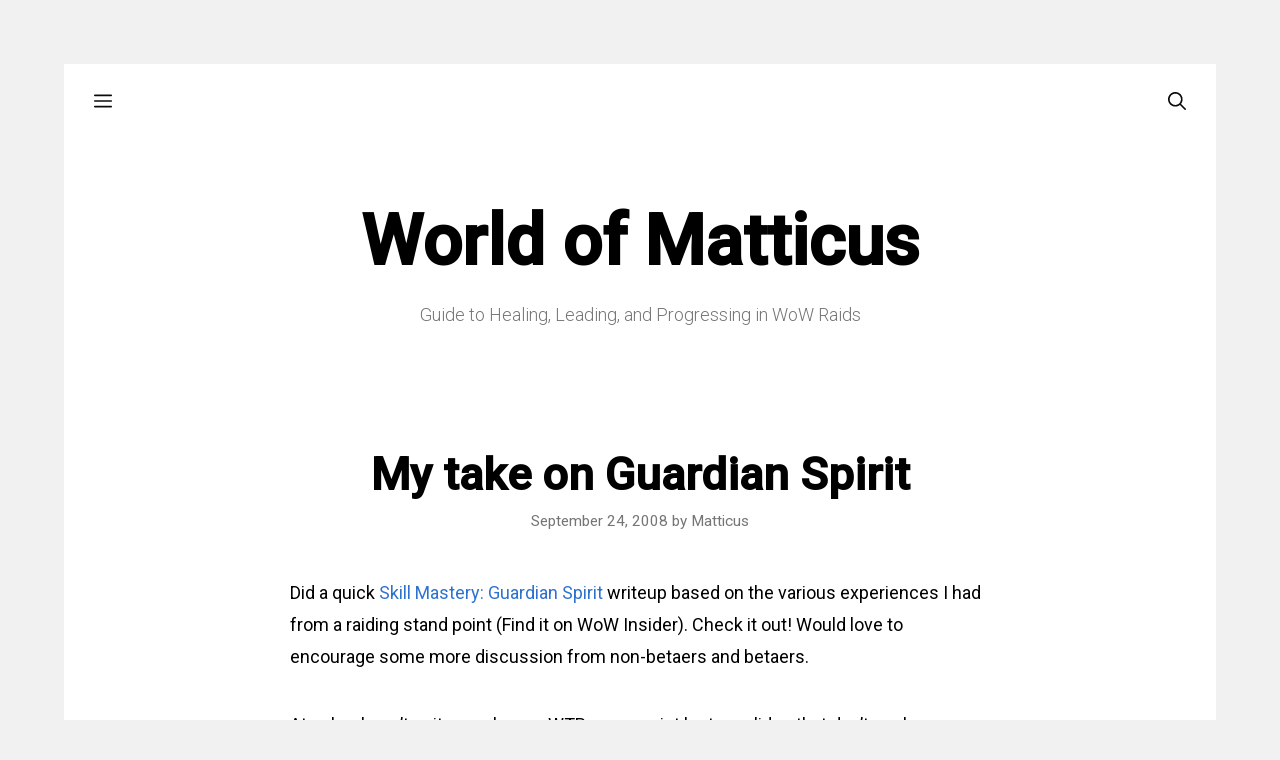

--- FILE ---
content_type: text/html; charset=utf-8
request_url: https://accounts.google.com/o/oauth2/postmessageRelay?parent=https%3A%2F%2Fworldofmatticus.com&jsh=m%3B%2F_%2Fscs%2Fabc-static%2F_%2Fjs%2Fk%3Dgapi.lb.en.H0R5hnEJFgQ.O%2Fd%3D1%2Frs%3DAHpOoo9sMW3biwZqLR-weMeFfAeYoZsLKA%2Fm%3D__features__
body_size: 165
content:
<!DOCTYPE html><html><head><title></title><meta http-equiv="content-type" content="text/html; charset=utf-8"><meta http-equiv="X-UA-Compatible" content="IE=edge"><meta name="viewport" content="width=device-width, initial-scale=1, minimum-scale=1, maximum-scale=1, user-scalable=0"><script src='https://ssl.gstatic.com/accounts/o/2580342461-postmessagerelay.js' nonce="6sj-RzM_SZzCYRhJ9LKzxA"></script></head><body><script type="text/javascript" src="https://apis.google.com/js/rpc:shindig_random.js?onload=init" nonce="6sj-RzM_SZzCYRhJ9LKzxA"></script></body></html>